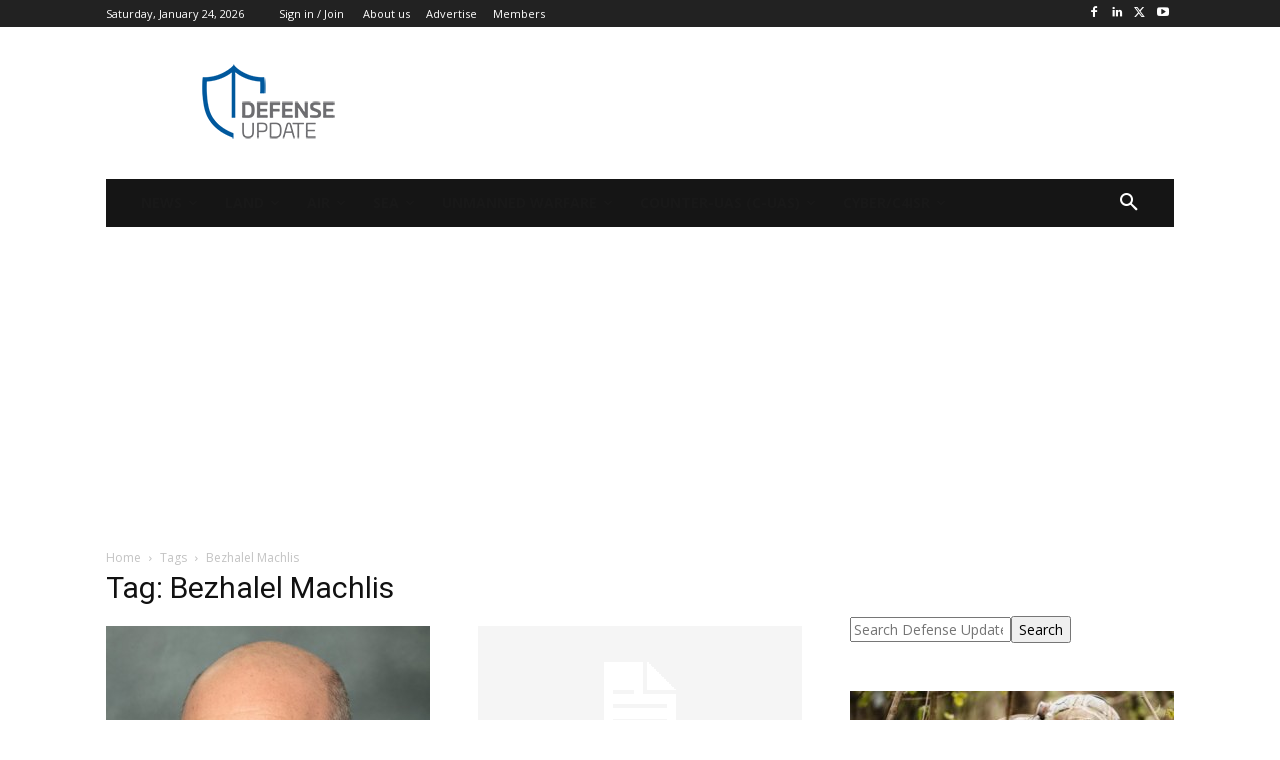

--- FILE ---
content_type: text/html; charset=utf-8
request_url: https://www.google.com/recaptcha/api2/aframe
body_size: 269
content:
<!DOCTYPE HTML><html><head><meta http-equiv="content-type" content="text/html; charset=UTF-8"></head><body><script nonce="M9NK048PYAZimhPqF4JX-Q">/** Anti-fraud and anti-abuse applications only. See google.com/recaptcha */ try{var clients={'sodar':'https://pagead2.googlesyndication.com/pagead/sodar?'};window.addEventListener("message",function(a){try{if(a.source===window.parent){var b=JSON.parse(a.data);var c=clients[b['id']];if(c){var d=document.createElement('img');d.src=c+b['params']+'&rc='+(localStorage.getItem("rc::a")?sessionStorage.getItem("rc::b"):"");window.document.body.appendChild(d);sessionStorage.setItem("rc::e",parseInt(sessionStorage.getItem("rc::e")||0)+1);localStorage.setItem("rc::h",'1769251440933');}}}catch(b){}});window.parent.postMessage("_grecaptcha_ready", "*");}catch(b){}</script></body></html>

--- FILE ---
content_type: application/javascript; charset=utf-8
request_url: https://fundingchoicesmessages.google.com/f/AGSKWxXrKu3EfpicTEhxekzK4Jp6q27nDk18D6nZSy66e9Qo-cdloPMZshCzY2F6hBg_wliO7tlx8-KmLc2716u2_ZZ8b_cu0qFIq9yyeuL4R-ws5F7ipCaToSi_YzguIR91PYBJTRIdzzd_FVz4Sx4FXTxnBRMJwLAqsd0RdkSckT2iM7lu5AuDnoVXELqK/_/content-ads./ads-07./ads/center.-ad_injector/_adnetwork.
body_size: -1288
content:
window['3c52c49c-a002-4a99-aa41-3e0c2705f351'] = true;